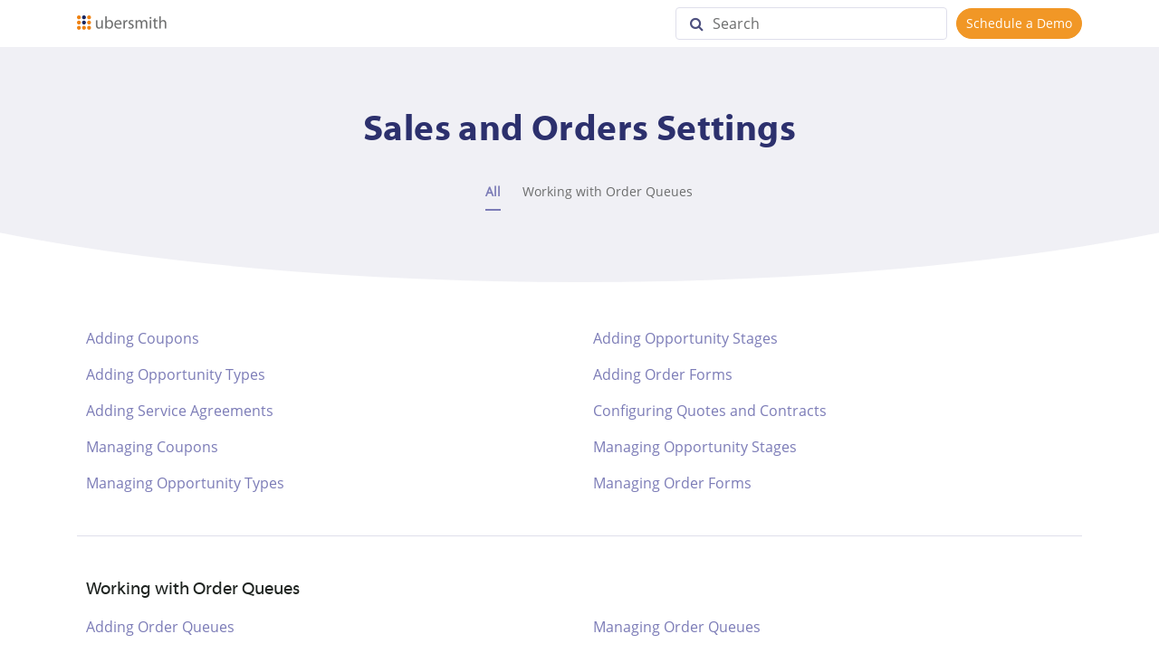

--- FILE ---
content_type: text/html; charset=UTF-8
request_url: https://docs.ubersmith.com/category.php?id=20
body_size: 4194
content:
<!DOCTYPE html>
<html lang="en">
<head>
<meta http-equiv="Content-Type" content="text/html; charset=utf-8" />
<title>Sales and Orders Settings - docs.ubersmith.com</title>
<meta http-equiv="X-UA-Compatible" content="IE=9; IE=8; IE=EDGE" />
<meta name="viewport" content="width=device-width, initial-scale=1.0, shrink-to-fit=no" /> 


	<meta name="keywords" content="Sales and Orders Settings" />
	<meta name="description" content="This page contains sections for each Ubersmith Sales & Orders Settings section." />
<link rel="shortcut icon" href="https://docs.ubersmith.com/uploads/custom/9316675f530ae914151d2819f529c1ff86384764.ico" type="image/x-icon" />

<meta name="robots" content="index, follow" />
<meta name="generator" content="PHPKB Knowledge Base Software" />
<link rel="canonical" href="https://docs.ubersmith.com/category.php?id=20" />

<!-- Powered by 'PHPKB Knowledge Base Software' (https://www.phpkb.com) -->
<!-- Please do not remove this line from the code to keep the license valid -->

<style>
	
	:root {
	--theme-color: #f0f0f5;
	--theme-text-color: #3c3c3c; 
	--header-text-color:#2c306d;
	--header-text-hover-color:#2c306d;
	--header-btn-bg-color: #d23e00;
	--header-btn-text-color: #ffffff;
	--header-btn-hover-color: #802600;
	--links-text-color: #7c7cb7;
	--links-hover-color: #0078d4;
	--btn-bg-color: #f19726;
	--btn-text-color: #ffffff;
	--btn-hover-color: #e99f4c;
	--toggle-btn-bg-color: #f19726;
	--toggle-btn-text-color: #ffffff;
	--theme-panel-color: #f5f8fa;
	--theme-panel-border-color:#e1e8ee;

	--article-h1-color: #545764;
	--article-h2-color: #545764;
	--article-h3-color: #545764;
	--article-h4-color: #545764;
	--article-h5-color: #545764;
	--article-h6-color: #545764;
	
  }	
</style>

<link rel="preload" as="font" href="https://docs.ubersmith.com/fonts/icons.woff2" type="font/woff2" crossorigin="anonymous">
<style>
@font-face{
	font-family:'phpkbIcons';
	font-weight:400;
	font-style:normal;
	font-display: swap;
	src:
	url(https://docs.ubersmith.com/fonts/icons.woff2) format("woff2"),
	url(https://docs.ubersmith.com/fonts/icons.woff) format("woff"),
	url(https://docs.ubersmith.com/fonts/icons.ttf) format("truetype"),
	url(https://docs.ubersmith.com/fonts/icons.eot), url("https://docs.ubersmith.com/fonts/icons.eot#iefix") format("embedded-opentype"),
	url("https://docs.ubersmith.com/fonts/icons.svg?#icons") format("svg");
	
}
</style>
<link rel="preload" href="https://docs.ubersmith.com/css/icons-phpkb.css" as="style" onload="this.rel='stylesheet'">
<link rel="stylesheet" href="https://docs.ubersmith.com/css/icons-phpkb.css">

<link rel="preload" href="https://docs.ubersmith.com/css/bootstrap.min.css" as="style" onload="this.rel='stylesheet'">
<link href="https://docs.ubersmith.com/css/bootstrap.min.css" rel="stylesheet" type="text/css" />

<link  rel="preload"  media="screen and (min-width: 1px) and (max-width: 1048px)" href="https://docs.ubersmith.com/css/dlmenu.css" type="text/css" as="style" onload="this.rel='stylesheet'">
<link rel="stylesheet" media="screen and (min-width: 1px) and (max-width: 1048px)" href="https://docs.ubersmith.com/css/dlmenu.css" type="text/css">

<link rel="preload" href="https://docs.ubersmith.com/css/app.min.css?v=1.0.1" as="style" onload="this.rel='stylesheet'">
<link href="https://docs.ubersmith.com/css/app.min.css?v=1.0.1" rel="stylesheet" type="text/css" />


<link rel="preload" href="https://docs.ubersmith.com/css/phpkb.css?v=1.0.0" as="style" onload="this.rel='stylesheet'">
<link href="https://docs.ubersmith.com/css/phpkb.css?v=1.0.0" rel="stylesheet" type="text/css" />
<style>
	.search-section {
									position: relative;
									overflow: hidden;
									height: 312px;
									background:#FFF;
									border-bottom: none;
									
								}
								.search-section.search-header{
									height:262px
								}
								.search-section::before {
									border-radius: 100%;
									position: absolute;
									background: linear-gradient(180deg, #f0f0f5 -387.23%, #f0f0f5 100%);
									right: -300px;
									left: -300px;
									top: -100px;
									content: '';
									bottom: 0;
								}
								.mainnav {
									background: #FFF;
									height: 52px;
								}</style>

<!-- Password Strengh Checker -->
<link href="https://docs.ubersmith.com/css/password-strength-checker.css?v=1.0.0" rel="stylesheet"><style>
	.paper-nav-toggle { width:80px!important;}
</style>

</head>

<body class="fixed-body layout-fixed">
<a id="skipnav" class="screenreader-htl" href="#mainDiv">
			  Skip to Content
			</a>	
<div id="app" class="paper-loading error-page">
	<!-- Nav -->
	<div class="nav-minified">
	<!-- Header -->
	<nav class="mainnav navbar navbar-fixed navbar-default justify-content-between ">
		<div class="container dl-menu-cont relative ">
			<a class="offcanvas dl-trigger paper-nav-toggle" type="button" data-toggle="offcanvas" aria-controls="navbarNav" aria-expanded="false" aria-label="Toggle navigation">
								<span class="icon icon-search search-icon-header"></span>
								<i></i>
			</a>
				<a class="navbar-brand" aria-label="Logo" href="https://docs.ubersmith.com">
					<img class="" alt="Knowledge Base Logo" src="https://docs.ubersmith.com/images/ubersmith-logo-light-bg.png">
				</a>								<div class="hr"></div>
				<div class="header-searchbox"></div>				<div class="header-sm-elms" id="header_navigation">
					<ul ><li class="header-simple-link active pointer "><a onclick="showHeaderCats('https://docs.ubersmith.com','header_navigation',19,20, 'category');"> <i class="icon-angle-left"></i> Sales and Orders Settings</a></li><li class="header-simple-link  pointer article"><a href="https://docs.ubersmith.com/article.php?id=172"> Adding Coupons</a></li><li class="header-simple-link  pointer article"><a href="https://docs.ubersmith.com/article.php?id=152"> Adding Opportunity Stages</a></li><li class="header-simple-link  pointer article"><a href="https://docs.ubersmith.com/article.php?id=120"> Adding Opportunity Types</a></li><li class="header-simple-link  pointer article"><a href="https://docs.ubersmith.com/article.php?id=265"> Adding Order Forms</a></li><li class="header-simple-link  pointer article"><a href="https://docs.ubersmith.com/article.php?id=171"> Adding Service Agreements</a></li><li class="header-simple-link  pointer article"><a href="https://docs.ubersmith.com/article.php?id=213"> Configuring Quotes and Contracts</a></li><li class="header-simple-link  pointer article"><a href="https://docs.ubersmith.com/article.php?id=16"> Managing Coupons</a></li><li class="header-simple-link  pointer article"><a href="https://docs.ubersmith.com/article.php?id=82"> Managing Opportunity Stages</a></li><li class="header-simple-link  pointer article"><a href="https://docs.ubersmith.com/article.php?id=61"> Managing Opportunity Types</a></li><li class="header-simple-link  pointer article"><a href="https://docs.ubersmith.com/article.php?id=242"> Managing Order Forms</a></li><li class="header-simple-link  pointer article"><a href="https://docs.ubersmith.com/article.php?id=73"> Managing Service Agreements</a></li><li class="header-simple-link  pointer plchild subcat"><a onclick="showHeaderCats('https://docs.ubersmith.com','header_navigation',12,20, 'category');"> Working with Order Queues <i class="icon-angle-right"></i></a></li></ul>				</div>
					<div id="dl-menu" class="xv-menuwrapper responsive-menu ">
		<ul class="dl-menu align-items-center">
				
            <li class="search-form-top hidden-th"><form class="clearfix " name="frmsearch"  role="search" aria-label="Search Knowledge Base"  method="post" action="https://docs.ubersmith.com/search.php?sc=20&sub=yes"  onsubmit="return check_form('category.php','https://docs.ubersmith.com/index.php#search_field');">
						<input type="text" class="search-field" id="search_field"  name="keywords"  aria-label="Search" aria-required="true" aria-invalid="false" placeholder="Search" >
						<input type="hidden" name="sc" value="20" />
						<input type="hidden" name="search_att" value="yes"/>
						<button type="submit" name="submit_search" id="search_btn" value="Search" aria-label="Search"><i class="icon icon-search" role="presentation"></i></button>
					</form></li><li><a href="https://ubersmith.com/schedule-a-demo/ "  class="btn btn-primary sign-in-btn" title="Schedule a Demo">Schedule a Demo</a></li><div class="poweredby"><a  aria-label="Logo" href="https://docs.ubersmith.com">
						<img class="d-inline-block align-top" alt="Ubersmith Knowledge Base Logo" src="https://docs.ubersmith.com/images/ubersmith-logo-dark-bg.png"> </a></div>		</ul>
	</div>
			<!-- Login modal -->
		
	</nav>
</div>
		<main class="template-genre">
	<section class="search-section home-search">
							<div class="masthead">
								<div class="container">
									<div class="row">
										<div class="col-lg-12 mx-md-auto">
											<h1>Sales and Orders Settings</h1>
											<div class="header-cat-nav">	<a href="#mainDiv" class="active">All</a> <a href="#catcont12" >Working with Order Queues</a>
				</div>
										</div>
									</div>
								</div>
							</div>
						</section>		<div class="container container-xs"  id="mainDiv">
			<div class="row">
								<div class="col-12 col-lg-12 col-xl-12 container-content ">
					<div class="category-container"><div class="category-articles"><div class="row"><div class="col-md-6"><a href="https://docs.ubersmith.com/article.php?id=172">Adding Coupons</a></div><div class="col-md-6"><a href="https://docs.ubersmith.com/article.php?id=152">Adding Opportunity Stages</a></div></div> <!-- End Row --><div class="row"><div class="col-md-6"><a href="https://docs.ubersmith.com/article.php?id=120">Adding Opportunity Types</a></div><div class="col-md-6"><a href="https://docs.ubersmith.com/article.php?id=265">Adding Order Forms</a></div></div> <!-- End Row --><div class="row"><div class="col-md-6"><a href="https://docs.ubersmith.com/article.php?id=171">Adding Service Agreements</a></div><div class="col-md-6"><a href="https://docs.ubersmith.com/article.php?id=213">Configuring Quotes and Contracts</a></div></div> <!-- End Row --><div class="row"><div class="col-md-6"><a href="https://docs.ubersmith.com/article.php?id=16">Managing Coupons</a></div><div class="col-md-6"><a href="https://docs.ubersmith.com/article.php?id=82">Managing Opportunity Stages</a></div></div> <!-- End Row --><div class="row"><div class="col-md-6"><a href="https://docs.ubersmith.com/article.php?id=61">Managing Opportunity Types</a></div><div class="col-md-6"><a href="https://docs.ubersmith.com/article.php?id=242">Managing Order Forms</a></div></div><div class="clearfix"></div></div></div>	<div class="category-container" id="catcont12"><a class="heading2"href="https://docs.ubersmith.com/category.php?id=12">Working with Order Queues</a><div class="category-articles"><div class="row"><div class="col-md-6"><a href="https://docs.ubersmith.com/article.php?id=276">Adding Order Queues</a></div><div class="col-md-6"><a href="https://docs.ubersmith.com/article.php?id=74">Managing Order Queues</a></div></div> <!-- End Row --><div class="row"><div class="col-md-6"><a href="https://docs.ubersmith.com/article.php?id=325">Working with Order Queues</a></div></div><div class="clearfix"></div></div></div>				</div>
			</div><!-- End Row -->
		</div><!-- End Container -->
	</main>
	
	<!-- SignUp modal -->
<div class="modal" id="modalSignUp" tabindex="-1" role="dialog" aria-label="Signup Dialog" data-backdrop="static">
	<div class="modal-dialog" role="document">
		<div class="modal-content no-r">
			<a href="#" data-dismiss="modal" aria-label="Close" class="paper-nav-toggle active mr-3"><i></i></a>
			<div class="modal-body no-p">
			</div>
		</div>
	</div>
</div>
<footer class="ubersmith-footer footer pt-5 pb-40">
				<div class="container my-2">
					<div class="row justify-content-start">
					<div class="col-md-6 ">
						<ul class="flex-column ubersmith-menu">
							<li class="menu-item">Still need help? <a href="https://ubersmith.com/talk-to-us/">Talk to Us</a></li>
							<li class="menu-item">Check out our <a href="https://ubersmith.com/faq/">FAQ</a></li>
							<li class="menu-item">Visit <a href="https://www.ubersmith.com">Ubersmith.com</a></li>
						</ul>   
					</div>
					<div class="col-md-6 text-right">
						<a href="https://www.ubersmith.com" class="btn btn-outline">Ubersmith.com <img class="hovercolor" src="https://docs.ubersmith.com/images/arrow-right-green.svg" /></a>
					</div>
				</div>
			</footer><div id="overlay" class="search-overlay"></div></div><!--End Page page_wrapper -->

<script type="text/javascript">/* Set global variables */var secTkn = "&cfrmsectkn=MTc2OTEzMzI1NHFmR3U1N3BJcVBDTkJ1c1RMV1JOWGxvSGNhZDc1THdmWTFEZGhVMnQ=";var secTknKey = "cfrmsectkn";var secTknVal = "MTc2OTEzMzI1NHFmR3U1N3BJcVBDTkJ1c1RMV1JOWGxvSGNhZDc1THdmWTFEZGhVMnQ=";</script>
<script type="text/javascript" src="https://docs.ubersmith.com/js/libs/jquery-3.4.1.min.js"></script>
<script src="https://docs.ubersmith.com/js/components/_preloader.js" type="text/javascript"></script><!-- Loading to work  --> 
<script src="https://docs.ubersmith.com/js/libs/modernizr.min.js" type="text/javascript"></script><!-- For different functionalities in browsers --> 
<script type="text/javascript" src="https://docs.ubersmith.com/js/libs/popper.min.js"></script><!-- For bootstrap -->
<script src="https://docs.ubersmith.com/js/libs/bootstrap.min.js"></script>

<script type="text/javascript">
	var filesLoaded = 'no';
	loadFiles('https://docs.ubersmith.com');
	jQuery(window).resize(function() {
		if(filesLoaded == 'no'){
			loadFiles('https://docs.ubersmith.com');
		}
	});
		
		jQuery(document).ready(function(){
			loadCSS = function(href) {
				var cssLink = jQuery("<link>");
				jQuery("head").append(cssLink); //IE hack: append before setting href
				cssLink.attr({
					rel:  "stylesheet",
					type: "text/css",
					href: href
				});
			};
			loadCSS("https://docs.ubersmith.com/css/category-icons.css");
		});
	</script>

<script defer src="https://docs.ubersmith.com/js/common.js?v=1.0.1" type="text/javascript" ></script>
<script defer src="https://docs.ubersmith.com/js/polyfill.js"></script>
<script defer src="https://docs.ubersmith.com/js/focus-visible.js" type="text/javascript" ></script>

<!-- Password Strengh Checker Plugin -->
<script src="https://docs.ubersmith.com/js/password-strength-checker.js?v=1.0.0" type="text/javascript" ></script><script type="text/javascript">
	jQuery(document).ready(function(){
		bindSignupModal('https://docs.ubersmith.com');
	}); 
</script>	<script defer src="https://docs.ubersmith.com/js/jquery.livesearch.js"></script>
	<script type="text/javascript">
	//<![CDATA[
	jQuery(document).ready(function(){
		jQuery('#search_field').liveSearch({
			url: 'https://docs.ubersmith.com/include/ajax-hub.php?ajax=true&sc=20&sub=yes&usefor=livesearch&keywords=', 
			typeDelay:500
		});
	});
	//]]>
	</script>
 
<script type="text/javascript">

	jQuery(document).ready(function(){

		jQuery(document).on('click', '.header-cat-nav a', function (event) {
			event.preventDefault();
			jQuery('.header-cat-nav a').removeClass('active');
			jQuery(this).addClass('active');

			jQuery('html, body').animate({
				scrollTop: jQuery(jQuery.attr(this, 'href')).offset().top -70 
			}, 800);
		});

	});
</script>
</body>
</html>


--- FILE ---
content_type: text/css
request_url: https://docs.ubersmith.com/css/app.min.css?v=1.0.1
body_size: 6166
content:
@charset "UTF-8";
:root {
	--body-color: #3c3c3c;
	--link-color: #7c7cb7;
	--visited-link-color: #4D507F;
	
	--top-nav-color:#242424;
	--top-nav-button-bg:#F19726;
	--top-nav-buttonhover-bg:#E99F4C;
	--top-nav-button-color:#FFFFFF;
	--highlight-color:#9747FF;
	--placeholder-color:#6C6D6D;
	--lightgray-color:#6C6D6D;
	--light-border:#DFDFEB;
	--sidebar-bg:#FCFEFF;
}

@font-face {
    font-family: 'MyriadWebPro';
    src: url('../fonts/myriad/myriadwebpro.eot');
    src: url('../fonts/myriad/myriadwebpro.eot?#iefix') format('embedded-opentype'),
        url('../fonts/myriad/myriadwebpro.woff2') format('woff2'),
        url('../fonts/myriad/myriadwebpro.woff') format('woff'),
        url('../fonts/myriad/myriadwebpro.ttf') format('truetype'),
        url('../fonts/myriad/myriadwebpro.svg#BrandonGrotesque-Medium') format('svg');
    font-weight: normal;
    font-style: normal;
    font-display: swap;
}

@font-face {
    font-family: 'MyriadWebProBold';
    src: url('../fonts/myriad/myriadwebpro-bold.eot');
    src: url('../fonts/myriad/myriadwebpro-bold.eot?#iefix') format('embedded-opentype'),
        url('../fonts/myriad/myriadwebpro-bold.woff2') format('woff2'),
        url('../fonts/myriad/myriadwebpro-bold.woff') format('woff'),
        url('../fonts/myriad/myriadwebpro-bold.ttf') format('truetype'),
        url('../fonts/myriad/myriadwebpro-bold.svg#BrandonGrotesque-Regular') format('svg');
    font-weight: normal;
    font-style: normal;
    font-display: swap;
}

@font-face {
    font-family: 'OpenSans';
    src: url('../fonts/opensans/opensans.eot');
    src: url('../fonts/opensans/opensans.eot?#iefix') format('embedded-opentype'),
        url('../fonts/opensans/opensans.woff2') format('woff2'),
        url('../fonts/opensans/opensans.woff') format('woff'),
        url('../fonts/opensans/opensans.ttf') format('truetype'),
        url('../fonts/opensans/opensans.svg#BrandonGrotesque-Bold') format('svg');
	font-weight: normal;
    font-style: normal;
    font-display: swap;
}

@font-face {
    font-family: 'OpenSansBold';
    src: url('../fonts/opensans/opensans-bold.eot');
    src: url('../fonts/opensans/opensans-bold.eot?#iefix') format('embedded-opentype'),
        url('../fonts/opensans/opensans-bold.woff2') format('woff2'),
        url('../fonts/opensans/opensans-bold.woff') format('woff'),
        url('../fonts/opensans/opensans-bold.ttf') format('truetype'),
        url('../fonts/opensans/opensans-bold.svg#BrandonGrotesque-Bold') format('svg');
	font-weight: normal;
    font-style: normal;
    font-display: swap;
}

@font-face {
    font-family: 'OpenSansSemibold';
    src: url('../fonts/opensans/opensans-semibold.eot');
    src: url('../fonts/opensans/opensans-semibold.eot?#iefix') format('embedded-opentype'),
        url('../fonts/opensans/opensans-semibold.woff2') format('woff2'),
        url('../fonts/opensans/opensans-semibold.woff') format('woff'),
        url('../fonts/opensans/opensans-semibold.ttf') format('truetype'),
        url('../fonts/opensans/opensans-semibold.svg#BrandonGrotesque-Bold') format('svg');
	font-weight: normal;
    font-style: normal;
    font-display: swap;
}

.block img,
img {
	max-width: 100%
}

*,
::after,
::before {
	-webkit-box-sizing: border-box;
	-moz-box-sizing: border-box;
	box-sizing: border-box
}

body {
	color: var(--body-color, #3c3c3c);
	font-family: "opensans";
	height: 100%;
    font-size:16px;
	line-height: 24px;
	font-weight: 400;
	letter-spacing: 0;
	padding-right: 0!important
}

a {
	color: var(--link-color, #7c7cb7);
}

a:active,
a:focus {
	text-decoration: none;
	color: var(--link-color, #7c7cb7);
}
a:hover{
	text-decoration: underline;
	color: var(--link-color, #7c7cb7);
}
a:visited{
    color:var(--visited-link-color, #4D507F);
}

h1,
h2,
h3,
h4,
h5,
h6 {
	color: #545764;
	font-weight: 300;
	font-family: Roboto, sans-serif
}

.h5 {
	font-weight: 400;
	letter-spacing: 4px;
	text-transform: uppercase
}

.search-section {
	background-color: #f5f8fa;
	position: relative;
	border-bottom: 1px solid #e1e8ee;
	border-top: 1px solid #e1e8ee
}

.section-title {
	color: #43484d
}

@media(min-width:1031px) {
	.section-title {
		font-size: 52px
	}
}

.section-title,
p,
ul li {
	font-weight: 300
}
p {
	letter-spacing: .2px;
	line-height: 25px
}

ul li {
	list-style: none
}

ul li i {
	padding-right: 15px
}

header h2 {
	line-height: 60px
}

ul {
	padding: 0
}

ul.iconList li {
	line-height: 3;
	padding-left: 30px;
	position: relative
}

ul.iconList li:before {
	color: #03a9f4;
	content: "";
	display: inline-block;
	font-family: phpkbIcons
}

ul li:before {
	position: absolute;
	left: 0;
	top: 0
}

.card-header {
	position: relative
}

.card-header .card-handle {
	position: absolute;
	right: 20px
}

.section {
	padding: 50px 0
}

.masthead {
	display: table-cell;
	vertical-align: middle;
	width: 1%;
	padding: 50px 0 40px;
	text-align: center
}

.masthead {
	text-align: center
}

.masthead h1 {
	color: #84919b;
	font-weight: 900;
	font-size: 60px
}

@media(max-width:1031px) {
	.masthead h1 {
		font-size: 40px
	}
}

.masthead p {
	color: #5e686f;
	font-weight: 100;
	margin: 0 auto;
	padding-bottom: 15px;
	padding-top: 30px;
	text-align: center;
	width: 70%
}

@media(min-width:1031px) {
	.masthead p {
		font-size: 22px
	}
}

.masthead form {
	position: relative;
	margin-top: 10px
}

.masthead form button {
	position: absolute;
	right: 25px;
	top: 25px;
	background: 0;
	border: 0;
	font-size: 30px;
	color: #5e686f
}

.section {
	margin-top: 80px;
	margin-bottom: 80px
}

.search-field {
	width: 100%;
	font-size: 18px;
	border-radius: 30px;
	border: 2px solid #e1e8ee;
	padding: 0 30px;
	margin-top: 20px;
	margin-bottom: 5px;
	height: 60px;
	outline: 0
}

#app {
	-webkit-transition: opacity 1s ease-in-out;
	-moz-transition: opacity 1s ease-in-out;
	-ms-transition: opacity 1s ease-in-out;
	-o-transition: opacity 1s ease-in-out;
	transition: opacity 1s ease-in-out
}

.loaded {
	overflow: visible
}

.loader-fade {
	display: none
}

#nprogress {
	pointer-events: none
}

#nprogress .bar {
	background: #03a9f4;
	position: fixed;
	z-index: 9999;
	top: 0;
	left: 0;
	width: 100%;
	height: 2px
}

#nprogress .peg {
	display: block;
	position: absolute;
	right: 0;
	width: 100px;
	height: 100%;
	box-shadow: 0 0 10px #03a9f4, 0 0 5px #03a9f4;
	opacity: 1;
	-webkit-transform: rotate(3deg) translate(0, -4px);
	-ms-transform: rotate(3deg) translate(0, -4px);
	transform: rotate(3deg) translate(0, -4px)
}

.mainnav {
	padding: 0;
	z-index: 99;
	border-radius: 0;
	background: 0;
	border: 0
}

@media(max-width:1031px) {
	.mainnav {
		padding: 15px
	}
}

@media(min-width:1031px) {
	.mainnav .dl-trigger {
		display: none
	}
}

.xv-menuwrapper {
	float: right
}

.xv-menuwrapper .dl-menu {
	margin: 0;
	display: flex;
	position: static;
	padding: 0;
	text-align: left;
	float: none
}

.xv-menuwrapper .dl-menu>li.parent {
	position: relative
}

.xv-menuwrapper .dl-menu>li.parent>a:after {
	content: "";
	position: absolute;
	color: #5e686f;
	font-family: phpkbIcons;
	right: 0;
}

.xv-menuwrapper .dl-menu>li.parent:hover>a:after {
	content: "";
	position: absolute;
	font-family: phpkbIcons;
	top: 43%;
	font-size: 36px;
	left: 32px;
	color: rgba(120, 130, 140, .13)
}

.xv-menuwrapper .dl-menu>li.active>a {
	color: #03a9f4
}

.xv-menuwrapper .dl-menu>li>a {
	padding: 0 20px;
	display: block;
	font-size: 13px;
	font-weight: 400;
	color: #5e686f;
	line-height: 90px;
	position: relative;
	margin-left: 15px
}

.xv-menuwrapper .dl-menu>li .btn {
	color: #fff!important;
	line-height: 20px!important;
	vertical-align: middle
}

.xv-menuwrapper .dl-menu li.parent {
	position: relative
}

.xv-menuwrapper .dl-menu li.parent:last-child>ul {
	left: auto;
	right: 0
}

.xv-menuwrapper .dl-menu li.parent:hover>ul {
	visibility: visible;
	opacity: 1;
	transform: translateY(0);
	-webkit-transform: translateY(0);
	-moz-transform: translateY(0);
	-o-transform: translateY(0);
	-ms-transform: translateY(0)
}

.xv-menuwrapper .dl-menu li.parent>ul {
	background: #fff;
	padding: 0;
	position: absolute;
	left: 0;
	top: 100%;
	min-width: 215px;
	visibility: hidden;
	opacity: 0;
	transform: translateY(10px);
	-webkit-transform: translateY(10px);
	-moz-transform: translateY(10px);
	-o-transform: translateY(10px);
	-ms-transform: translateY(10px);
	-moz-box-shadow: 0 4px 12px rgba(0, 0, 0, .176);
	-webkit-box-shadow: 0 4px 12px rgba(0, 0, 0, .176);
	box-shadow: 0 4px 12px rgba(0, 0, 0, .176)
}

.xv-menuwrapper .dl-menu li.parent>ul>li {
	display: block;
	list-style: none;
	border-top: 1px solid rgba(120, 130, 140, .13);
	padding: 8px 10px
}

.xv-menuwrapper .dl-menu li.parent>ul>li>a {
	display: block;
	line-height: 30px
}

.xv-menuwrapper .dl-menu li.parent>ul>li.parent ul {
	position: absolute;
	left: 100%;
	top: 0
}

.xv-menuwrapper .dl-menu li.parent>ul>li.parent:after {
	position: absolute;
	top: 0;
	right: 15px;
	line-height: 50px;
	font-family: phpkbIcons;
	speak: none;
	-webkit-font-smoothing: antialiased;
	content: "";
	color: #5e686f
}

.xv-menuwrapper .dl-menu li.parent>ul>li.parent:hover>ul {
	visibility: visible;
	opacity: 1;
	transform: translateY(0);
	-webkit-transform: translateY(0);
	-moz-transform: translateY(0);
	-o-transform: translateY(0);
	-ms-transform: translateY(0)
}

.xv-menuwrapper .dl-menu li.parent:last-child>ul>li.parent>ul {
	left: auto;
	right: 100%
}

.xv-menuwrapper .dl-menu a {
	font-size: 12px
}

.xv-menuwrapper .dl-menu a i {
	padding-right: 15px
}

.xv-menuwrapper button:after {
	display: none
}

.xv-menuwrapper .dl-back {
	display: none!important
}

.lg-submenu:hover:active:focus::before {
	content: "";
	position: absolute;
	font-family: phpkbIcons;
	top: -11px;
	font-size: 22px;
	left: 32px;
	color: #ddd
}

.navbar-default ul.dropdown-menu li a,
.tags li a,
.widget-cart-items,
.widget-tags a,
.xv-menuwrapper .dl-menu>li.parent>ul,
.xv-menuwrapper .dl-menu>li.parent>ul>li.parent>ul {
	transition: all .3s ease-in-out 0
}

nav ul {
	padding: 0
}

nav strong {
	font-weight: 400;
	font-size: 12px
}

.navbar {
	margin-bottom: 0
}

.navbar .brand img {
	padding-top: 25px
}

.navbar li a {
	padding-right: 20px;
	color: #5e686f
}

.navbar li a:focus,
.navbar li a:hover {
	text-decoration: none;
	outline: 0;
	color: #03a9f4
}

.nav-absolute nav {
	position: absolute;
	right: 0;
	left: 0
}

.navbar .nav-btn {
	border-radius: 3px;
	padding: 8px 20px!important
}

.table>thead>tr>th {
	border: 0;
	text-transform: uppercase;
	font-size: 12px;
	padding: 16px
}

.table>tbody>tr>td,
.table>tbody>tr>th,
.table>tfoot>tr>td,
.table>tfoot>tr>th,
.table>thead>tr>td,
.table>thead>tr>th {
	vertical-align: middle;
	border-top: 1px solid #eee
}

.table-striped>tbody>tr:nth-of-type(2n+1) {
	background-color: #f5f8fa
}

.alert,
pre {
	font-size: 13px
}

pre {
	padding: 20px;
	background-color: #082c46;
	border-radius: 3px
}

code {
	background-color: #03a9f4;
	font-weight: lighter
}

.alert {
	border-radius: 2px;
	font-weight: 300
}

.alert strong {
	font-weight: 500
}

.alert.alert-info {
	background-color: #f6fafd;
	border-color: #d9eff7
}

.alert.alert-warning {
	background-color: rgba(252, 248, 227, .3);
	border-color: #faebcc;
	color: #8a6d3b
}

.alert.alert-danger {
	background-color: rgba(242, 222, 222, .3);
	border-color: #ebccd1;
	color: #a94442
}

.alert.alert-success {
	background-color: rgba(223, 240, 216, .3);
	border-color: #d6e9c6;
	color: #3c763d
}

.s-14 {
	font-size: 14px!important
}

.bg-white {
	background-color: #fff!important
}

.thumbnail {
	padding: 15px;
	border: 3px solid #f5f8fa;
	margin-bottom: 15px
}

.thumbnail .caption {
	padding: 25px 4px 10px
}

.breadcrumbs {
	background: #fff;
	padding: 12px;
	border-bottom: 1px solid #e1e8ee
}

.breadcrumbs ol {
	margin: 0;
	padding: 0
}

.breadcrumbs ol li {
	display: inline-block;
	color: #5e6977;
	font-size: 14px
}

.breadcrumbs ol li a {
	text-decoration: none;
	color: #03a9f4
}

.breadcrumbs ol li::after {
	content: " /";
	padding: 0 10px;
	color: #e1e8ee
}

.breadcrumbs ol li:last-child::after {
	content: ""
}

footer {
	background-color: #fff;
	border-top: 1px solid #eee;
	padding: 35px 0 0
}

footer .copyrights {
	padding: 10px 0;
	font-weight: 300
}

.widget {
	border: 3px solid #f5f8fa;
	border-radius: 3px;
	margin-bottom: 20px
}

.widget-padded {
	padding: 5px 10px 10px
}

.widget a {
	color: #5e686f
}

.widget h3,
.widget .phpkbh3 {
	font-size: 14px;
	font-weight: 400;
	line-height: 25px
}

.widget h3::after,
.widget .phpkbh3::after {
	background: #1bb1f5;
	content: "";
	display: block;
	height: 3px;
	margin-top: 9px;
	width: 60px
}

.newsletter form,
.subscribe form {
	padding: 30px 0
}

.newsletter form .icon-btn,
.subscribe form .icon-btn {
	background: 0;
	border: 0;
	color: #5e686f;
	font-size: 30px;
	position: absolute;
	right: 25px;
	top: 44px
}

.newsletter form .subscribe,
.subscribe form .subscribe {
	margin-top: 30px
}

.newsletter {
	background: url(../images/icon-fan.png) center bottom no-repeat #f5f8fa;
	position: relative;
	border-top: 1px solid #e1e8ee;
	border-bottom: 1px solid #e1e8ee
}

.form-control {
	border: 1px solid #e1e8ee;
	box-shadow: none;
	border-radius: 3px;
	height: 40px
}

.form-control:focus {
	box-shadow: none;
	border-color: #1bb1f5
}

.form-group {
	position: relative
}

.form-group.has-icon i {
	font-size: 14px;
	position: absolute;
	top: 50%;
	-webkit-transform: translateY(-50%);
	-ms-transform: translateY(-50%);
	transform: translateY(-50%);
	margin-left: 20px
}

.form-group.has-icon i:after {
	content: "";
	height: 30px;
	width: 1px;
	border-right: solid 1px #e1e8ee;
	position: absolute;
	top: 50%;
	left: 30px;
	-webkit-transform: translateY(-50%);
	-ms-transform: translateY(-50%);
	transform: translateY(-50%)
}

.form-group.has-icon input {
	padding-left: 68px
}

.has-warning .form-control {
	border-color: orange
}

form label {
	margin-bottom: 5px;
	margin-top: 10px;
	font-size: 12px;
	font-weight: 400
}

.form-control-lg,
.input-group-lg>.form-control,
.input-group-lg>.input-group-addon,
.input-group-lg>.input-group-btn>.btn {
	border: 2px solid #e1e8ee;
	border-radius: 5px;
	color: #43484d;
	font-size: 14px;
	height: 46px;
	padding: 10px;
	width: 100%
}

.form-control-lg:focus,
.input-group-lg>.form-control:focus,
.input-group-lg>.input-group-addon:focus,
.input-group-lg>.input-group-btn>.btn:focus {
	border-color: #03a9f4!important
}

.input-group-lg>.input-group-btn>textarea.btn,
.input-group-lg>textarea.form-control,
.input-group-lg>textarea.input-group-addon,
textarea.form-control-lg {
	height: 100px
}

.btn-fab,
.social li {
	height: 40px;
	text-align: center
}

input[type=checkbox],
input[type=radio] {
	margin-right: 10px!important
}

.btn {
	border-radius: 2px;
	font-weight: 300
}

.btn i {
	padding-right: 10px
}

.btn .icon {
	padding-right: 15px
}

.btn:hover {
	border: 1px solid transparent
}

.btn-default {
	border: 1px solid #e1e8ee
}

.btn-default:hover {
	background: #03a9f4;
	color: #fff;
	border: 1px solid #03a9f4;
	box-shadow: none
}

.btn-danger,
.btn-primary,
.btn-success,
.btn-warning {
	border-color: transparent;
	color: #fff
}

.btn-primary:focus,
.btn-primary:hover {
	opacity: .8;
	color: #fff;
	background: #0079d2
}

.btn-danger:focus,
.btn-danger:hover {
	opacity: .8;
	color: #fff;
	background: #ed5564
}

.btn-warning:focus,
.btn-warning:hover {
	opacity: .8;
	color: #fff;
	background: #fcce54
}

.btn-success:focus,
.btn-success:hover {
	opacity: .8;
	color: #fff;
	background: #7dc855
}

.btn-big:hover,
.btn-danger:focus,
.btn-danger:hover,
.btn-fab:hover,
.btn-img img:hover,
.btn-primary:focus,
.btn-primary:hover,
.btn-social:focus,
.btn-social:hover,
.btn-success:focus,
.btn-success:hover,
.btn-warning:focus,
.btn-warning:hover {
	box-shadow: 0 3px 9px 0 rgba(0, 0, 0, .26)
}

.btn-group-lg>.btn,
.btn-lg {
	padding: 13px 25px;
	border-radius: 3px;
	font-size: 16px
}

.social li,
.social li a,
code,
pre {
	color: #fff
}

.offcanvas,
.offcanvas-page {
	transition: transform .5s ease-in-out, margin .5s ease-in-out;
	overflow: hidden
}

.paper-nav-toggle {
	cursor: pointer;
	text-decoration: none;
	position: absolute;
	right: 0;
	top: 10px;
	padding: 6px 0 0;
	margin: 0 auto;
	display: block;
	height: 44px;
	width: 44px;
	z-index: 2001;
	border-bottom: none!important;
	text-align: center
}

.social {
	list-style: none;
	padding: 35px 0
}

.social li {
	display: inline-block;
	border-radius: 50%;
	line-height: 40px;
	width: 40px;
	font-size: 18px;
	margin-right: 15px
}

.social li i {
	padding: 0
}

.icon-envelope-line {
	background: url(../images/icon-envelope.png) no-repeat;
	display: inline-block;
	width: 64px;
	height: 64px
}

.badge {
	border-radius: 0;
	padding: 6px 10px;
	font-weight: 300
}

.badge-success,
.badge-warning,
.btn-social {
	color: #fff
}

.call-to-action .btn-action {
	float: right
}

.call-to-action {
	border: 3px solid #e1e8ee;
	border-radius: 3px;
	padding: 20px;
	margin: 20px 0
}

.call-to-action .call-to-action-heading {
	font-size: 22px;
	font-weight: 400;
	color: #84919b;
	margin: 0 0 10px
}

.call-to-action p {
	font-size: 18px;
	font-weight: 300;
	color: #84919b
}

.call-to-action .btn-action {
	margin-top: 12px
}

.panel {
	border-radius: 1px
}

.p-t-0 {
	padding-top: 0!important
}

.p-t-10 {
	padding-top: 10px!important
}

.p-b-10 {
	padding-bottom: 10px!important
}

.p-t-20 {
	padding-top: 20px!important
}

.p-b-20 {
	padding-bottom: 20px!important
}

.p-t-40 {
	padding-top: 40px!important
}

.p-b-40 {
	padding-bottom: 40px!important
}

.p-t-80 {
	padding-top: 80px!important
}

.p-b-80 {
	padding-bottom: 80px!important
}

.p-b-100 {
	padding-bottom: 100px!important
}

.p-t-100 {
	padding-top: 100px!important
}

.p-t-b-10 {
	padding-top: 10px!important;
	padding-bottom: 10px!important
}

.p-t-b-20 {
	padding-top: 20px!important;
	padding-bottom: 20px!important
}

.p-t-b-40 {
	padding-top: 40px!important;
	padding-bottom: 40px!important
}

.p-t-b-50 {
	padding-top: 50px!important;
	padding-bottom: 50px!important
}

.p-t-b-80 {
	padding: 80px 0!important
}

.p-t-b-100 {
	padding: 100px 0!important
}

.p-10 {
	padding: 10px!important
}

.p-20 {
	padding: 20px!important
}

.p-40 {
	padding: 40px!important
}

.p-t-50 {
	padding-top: 50px!important
}

.m-t-50 {
	margin-top: 50px!important
}

.m-t-150 {
	margin-top: 150px
}

.b-0,
.no-b,
.no-b .mainnav,
.no-b li {
	border: none!important
}

.no-p {
	padding: 0!important
}

.no-r,
.r-0 {
	border-radius: 0!important
}

.light {
	background-color: #f5f8fa
}

.white {
	background: #fff!important
}

.white {
	background-color: #FFF!important
}

.indigo {
	background-color: #3f51b5!important
}

.grey-text {
	color: #9e9e9e!important
}

.center {
	margin: 0 auto
}

.relative {
	position: relative!important
}

.fixed {
	position: fixed!important
}

.feedback {
	border-top: 1px solid #eee
}

.feedback .count {
	display: inline-block;
	padding-right: 15px;
	padding-top: 15px
}

.feedback .feedback-btn {
	display: inline-block;
	padding-left: 5px;
	padding-top: 15px;
	vertical-align: middle
}

.feedback-icon {
	display: inline-block;
	width: 32px;
	height: 32px;
	border: 2px solid #b5bfc7;
	border-radius: 50%;
	font-size: 24px;
	padding-left: 0;
	line-height: 30px;
	vertical-align: center;
	color: #b5bfc7
}

.section {
	position: relative
}

.paper-block {
	padding: 15px;
	border: 3px solid #f5f8fa;
	border-radius: 3px;
	margin-bottom: 30px
}

.single-masthead {
	padding: 30px
}

.single .post h1 {
	font-size: 31px
}

.single .post .meta {
	text-align: center;
	margin: 20px;
	border-top: 1px solid #e1e8ee;
	border-bottom: 1px solid #e1e8ee
}

.post img {
	max-width: 100%;
	height: auto
}

.post blockquote {
	background: #082c46;
	border: 0;
	border-radius: 5px;
	color: #fff;
	font-family: monospace;
	font-size: 12px;
	margin: 30px 0;
	padding: 30px 50px;
	line-height: 30px
}

.single .post-comments {
	padding: 20px 0;
	text-align: center
}

.article-meta-new {
	background-color: #f6fafd;
	border: 1px solid #d9eff7;
	border-radius: 2px;
	font-size: 13px;
	font-weight: 300;
	padding: 10px;
	margin-top: 10px;
	margin-bottom: 10px
}

.article-meta-new>span {
	display: inline-block;
	margin-right: 13px
}

.article-title h2 {
	font-size: 19px;
	font-weight: 400;
	line-height: 28px
}

.article-title h2 a {
	color: #545764
}

.article-title h2 a:hover {
	color: #0079d2
}

.article-title .badge {
	font-size: 11px;
	border-radius: 2px;
	float: right
}

.article-meta {
	padding: 5px;
	border-top: 1px dotted #e1e8ee;
	border-bottom: 1px dotted #e1e8ee;
	margin-bottom: 6px
}

.article-meta>span {
	display: inline-block;
	margin-right: 10px;
	font-size: 13px
}

.article-meta .like-count {
	float: right
}

.user_avatar {
	width: 80px;
	height: 80px;
	border: 1px solid #eee;
	background: #fff;
	padding: 5px;
	border-radius: 50%
}

.sidebar-menu {
	list-style: none;
	margin: 0;
	padding: 0;
	overflow: hidden;
	white-space: nowrap
}

.sidebar-menu>li {
	margin: 0;
	padding: 0;
	position: relative
}

.sidebar-menu>li>a {
	display: block;
	padding: 10px 5px 10px 15px;
	font-size: 14px;
	color: #5e686f
}

.sidebar-menu:hover {
	overflow: visible
}

.sidebar-menu li>a {
	position: relative
}

.offcanvas .badge,
nav .badge {
	padding: 4px 7px;
	margin-left: 5px;
	border-radius: 2px
}

.btn-fab,
.btn-line,
.paper-nav-toggle i {
	display: inline-block
}

.paper-nav-toggle.active i::after,
.paper-nav-toggle.active i::before,
.paper-nav-toggle.dl-active i::after,
.paper-nav-toggle.dl-active i::before {
	background: #03a9f4
}

.paper-nav-toggle:active,
.paper-nav-toggle:focus,
.paper-nav-toggle:hover {
	outline: 0;
	border-bottom: none!important;
	opacity: .8
}

.paper-nav-toggle i {
	position: relative;
	width: 25px;
	height: 2px;
	color: #03a9f4;
	font: 700 14px/.4 Helvetica;
	text-transform: uppercase;
	text-indent: -55px;
	background: #03a9f4;
	transition: all .2s ease-out
}

.paper-nav-toggle i::after,
.paper-nav-toggle i::before {
	content: '';
	width: 25px;
	height: 2px;
	background: #03a9f4;
	position: absolute;
	left: 0;
	transition: all .2s ease-out
}

.paper-nav-toggle.left {
	left: 0;
	right: auto
}

.paper-nav-toggle i::before {
	top: -7px
}

.paper-nav-toggle i::after {
	bottom: -7px
}

.paper-nav-toggle:hover i::before {
	top: -7px
}

.paper-nav-toggle:hover i::after {
	bottom: -7px
}

.paper-nav-toggle.active i,
.paper-nav-toggle.dl-active i {
	background: 0
}

.paper-nav-toggle.active i::before,
.paper-nav-toggle.dl-active i::before {
	top: 0;
	-webkit-transform: rotateZ(45deg);
	-moz-transform: rotateZ(45deg);
	-ms-transform: rotateZ(45deg);
	-o-transform: rotateZ(45deg);
	transform: rotateZ(45deg)
}

.paper-nav-toggle.active i::after,
.paper-nav-toggle.dl-active i::after {
	bottom: 0;
	-webkit-transform: rotateZ(-45deg);
	-moz-transform: rotateZ(-45deg);
	-ms-transform: rotateZ(-45deg);
	-o-transform: rotateZ(-45deg);
	transform: rotateZ(-45deg)
}

.paper-nav-toggle .left {
	left: 15px
}

@media(max-width:1031px) {
	.paper-nav-toggle {
		position: absolute;
		display: block
	}
}

.left-side,
.main-sidebar {
	top: 0;
	left: 0;
	min-height: 100%;
	position: absolute;
	width: 270px;
	-webkit-transition: -webkit-transform .3s ease-in-out, width .3s ease-in-out;
	-moz-transition: -moz-transform .3s ease-in-out, width .3s ease-in-out;
	-o-transition: -o-transform .3s ease-in-out, width .3s ease-in-out;
	transition: transform .3s ease-in-out, width .3s ease-in-out
}

@media(max-width:1047px) {
	.left-side,
	.main-sidebar {
		-webkit-transform: translate(-330px, 0);
		-ms-transform: translate(-330px, 0);
		-o-transform: translate(-330px, 0);
		transform: translate(-330px, 0)
	}
}

@media(min-width:1048px) {
	.sidebar-collapse .left-side,
	.sidebar-collapse .main-sidebar {
		-webkit-transform: translate(-330px, 0);
		-ms-transform: translate(-330px, 0);
		-o-transform: translate(-330px, 0);
		transform: translate(-330px, 0)
	}
}

@media(max-width:1047px) {
	.sidebar-open .left-side,
	.sidebar-open .main-sidebar {
		-webkit-transform: translate(0, 0);
		-ms-transform: translate(0, 0);
		-o-transform: translate(0, 0);
		transform: translate(0, 0)
	}
}

@media(max-width:1031px) {
	.call-to-action {
		text-align: center
	}
}

.shadow1 {
	box-shadow: 0 3px 9px 0 rgba(0, 0, 0, .26)
}

.no-shadow {
	box-shadow: none!important
}

.error-page .content-area {
	background: url(../images/icon-stone.png) center center no-repeat #f5f8fa
}

.error-page .content-area header {
	padding: 30px 0 120px
}

.error-page .content-area .message p {
	font-size: 180px;
	font-weight: 700;
	text-align: center
}

@media(min-width:1031px) {
	.s-128 {
		font-size: 128px!important
	}
}

.lSAction>.lSNext {
	right: 15px
}

.lSPager {
	margin-top: 30px!important
}

.icon-left-arrow,
.icon-right-arrow {
	line-height: 40px;
	font-weight: 700;
	font-size: 38px
}

.service-blocks .service-block {
	margin-bottom: 35px
}

.service-blocks .service-block .service-icon {
	float: left;
	margin: 10px
}

.service-blocks .service-block .service-icon i {
	border-radius: 100%;
	color: #5e686f;
	display: block;
	height: 70px;
	line-height: 70px;
	text-align: center;
	width: 70px
}

.service-blocks .service-block:hover .service-icon i {
	opacity: .5
}

.service-blocks .service-block .service-icon i::before {
	font-size: 60px
}

.service-blocks .service-block .service-content {
	overflow: hidden
}

.service-blocks .service-block .service-content .service-heading {
	font-size: 18px;
	margin-bottom: 10px;
	font-weight: 400
}

.service-blocks .service-block .service-content .service-heading a {
	color: #545764
}

.service-blocks .service-block .service-content .service-heading a:hover {
	color: #0079d2
}

.service-blocks a {
	color: #545764
}

.service-blocks a:hover {
	color: #0079d2
}

.service-blocks .service-block .btn {
	margin: 20px 0 10px
}

.service-blocks .service-block.s1 .service-icon {
	float: none
}

.service-blocks .service-block.s2 {
	padding: 20px
}

.service-blocks .service-block.s2 .service-icon i::before {
	font-size: 40px
}

.service-blocks .center {
	text-align: center
}

.service-blocks .center .service-icon {
	float: none!important
}

.service-blocks .center .service-icon i {
	margin: 0 auto
}

.lightSlider {
	visibility: hidden;
	opacity: 0
}

.lightSlider .lSAction>.lSNext,
.lightSlider .lSAction>.lSPrev {
	background: 0 0!important
}

.lightSlider .lslide {
	position: relative
}

.showSlider {
	visibility: visible;
	opacity: 1;
	transition: visibility 0s, opacity .5s linear
}

.lSSlideOuter .lSPager.lSpg>li a {
	background-color: #e1e8ee;
	height: 10px;
	width: 10px;
	color: #000
}

.lSSlideOuter .lSPager.lSpg>li.active a,
.lSSlideOuter .lSPager.lSpg>li:hover a {
	background-color: #03a9f4
}

#home2carousel img,
.topics-wrapper {
	border-radius: 5px
}

.topics {
	padding: 50px 0
}

.topics .topics-heading a {
	font-size: 18px;
	font-weight: 400;
	font-family: Roboto, sans-serif;
	color: #545764;
	text-decoration: none
}

.topics .topics-heading a:hover {
	color: #2196f3
}

.topics-wrapper {
	margin-bottom: 20px;
	position: relative;
	height: 100%
}

.topics-wrapper .topics-wrapper-heading {
	padding: 0
}

.topics-wrapper .topics-list {
	padding: 20px 0
}

.topics-wrapper .topics-list li {
	list-style: none;
	line-height: 35px
}

.topics-wrapper .topics-list li a {
	padding-left: 0;
	color: #545764;
	text-decoration: none;
	outline: 0
}

.topics-wrapper .topics-list li a:hover {
	color: #0079d2
}

.topics-wrapper .topics-list li i {
	padding-right: 8px
}

.topics-wrapper .topics-meta {
	padding: 7px 0;
	margin: 0;
	border-top: 1px solid #e1e8ee;
	position: absolute;
	width: 100%;
	bottom: 0
}

.icon-not,
.icon-yes {
	width: 32px;
	height: 32px;
	display: inline-block
}

.topics-wrapper .topics-meta li {
	list-style: none;
	display: inline-block;
	color: #545764;
	font-size: 14px;
	font-weight: 300;
	padding-right: 10px
}

.topics-wrapper .icon {
	color: #4ea9e0;
	font-size: 24px;
	font-weight: 700;
	margin-right: 15px
}

.topics-wrapper.border-style {
	border: 3px solid #e1e8ee
}

.topics-wrapper.border-style .topics-wrapper-heading {
	padding: 20px 20px 0
}

.topics-wrapper.border-style .topics-list {
	padding: 10px 20px 20px
}

.topics-wrapper.border-style .topics-list li {
	position: relative;
	padding-left: 5px
}

.topics-wrapper.border-style .topics-meta {
	background: #f5f8fa;
	padding: 7px 10px;
	text-align: center;
	border-top: 1px solid #e1e8ee
}

.pagination li a {
	border-color: #e1e8ee
}

.paper-card,
.shadow {
	box-shadow: 0 0 6px rgba(0, 0, 0, .1)
}

.paper-card {
	background: #fff;
	padding: 40px
}

.modal-footer {
	background: #f5f8fa
}

.feedback input[type=text] {
	font-size: 18px;
	border-radius: 5px;
	border: 2px solid #e1e8ee;
	color: #43484d;
	height: 60px;
	width: 100%;
	margin: 20px 0;
	padding: 20px
}

.feedback-icon-yes:hover {
	color: #42d79e;
	border-color: #42d79e
}

.feedback-icon-not:hover {
	color: #f16261;
	border-color: #f16261
}

.comments .comment-list li {
	position: relative;
	margin-bottom: 15px;
	overflow: visible;
	list-style: none;
	background: #fff;
	border: 1px solid #e1e8ee;
	border-radius: 5px
}

.comments .comment-list li .avatar {
	border-radius: 50%;
	margin-left: -28px;
	margin-top: 15px;
	padding: 5px;
	position: absolute;
	border: 1px solid #eee;
	height: 58px
}

.comments .comment-list li .description {
	padding: 15px 30px 10px 48px
}

.comments .comment-list li .description li {
	background: 0;
	padding: 0;
	border: 0;
	margin: 0
}

.comments .comment-list li .reply {
	float: right
}

.comments .comment-list li .comments-meta {
	border-top: 1px solid #eee;
	background: #f5f8fa;
	padding: 5px 10px
}

.comments .comment-list li .comments-meta li {
	background: 0;
	display: inline;
	border: 0;
	margin-top: 0
}

.comments .comment-list li .comments-meta time::before {
	content: "|";
	display: inline-block;
	padding: 0 10px
}

.comments .comment-list li .comments-meta a {
	font-size: 13px;
	font-weight: 300
}

.comments .comment-list li ol.comment-list-child {
	padding: 0
}

.comments .comment-list li ol.comment-list-child .comment {
	margin-top: 0;
	border: 0
}

.comments .comment-list li ol.comment-list-child .comment .description {
	padding: 15px 48px 10px 30px
}

.comments .comment-list li ol.comment-list-child .comment .avatar {
	right: -28px
}

.comments .comment-list.no-m li {
	margin-bottom: 0!important
}

--- FILE ---
content_type: text/javascript
request_url: https://docs.ubersmith.com/js/common.js?v=1.0.1
body_size: 9340
content:
/*Common.js */
// JavaScript Document
function confirm_logout(kbpath, sso)
{
	if(parseInt(sso)){
		alert('Since Single Sign-On (SSO) is enabled on this server, your logged in session will never expire until you close your browser.');
	}
	else{
		input_box=confirm("Are you sure you want to Logout Now?");
		if(input_box==true){
			window.location = kbpath+'/logout.php';
		}
	}
}
function check_form(page='',path='')
{
	var f = document.frmsearch;
	if(f.keywords.value.trim()==''){
		
		if( page!='index.php' ){
			window.location = ""+path+"";
			return false;
		}else {
			f.keywords.value = '  ';
		}
	}
	return true;
}
function delayer()
{
	window.location = "index.php";
}
function expand_collapse(id,divid,base_path,opt,call='')
{
	var elmPar		 = jQuery('#exclpse' + id).closest('.treeNode');
	var elmSuperPar  = jQuery('#exclpse' + id).closest('.clip');

	if( elmSuperPar.length ){
		jQuery(elmSuperPar).children('.treeNode').each(function(index){
			var nid = jQuery(this).data('id');
			if(nid != undefined && nid>0){
				var nlvl   =  jQuery(this).data('level');				
				var ndivid = 'tdvlv'+nlvl+'_'+nid;
				if(ndivid != divid){
					expandCollapse(nid,ndivid,base_path,opt,'collapse');
				}
			}
		});
	}
	expandCollapse(id,divid,base_path,opt);
	
}
function expandCollapse(id,divid,base_path,opt,call='')
{
	var icon = '';
	if(call == 'collapse' || document.getElementById(divid).style.display==''){
		document.getElementById(divid).style.display = 'none';
		document.getElementById('timg'+id).src = base_path+'/images/tree/nolines_plus.gif';
		jQuery('#timg'+id).addClass('expand-category');
		jQuery('#timg'+id).removeClass('collapse-category');
		document.getElementById('exclpse' + id).setAttribute('aria-expanded', 'false');
        document.getElementById('exclpse' + id).setAttribute('aria-label', 'Expand Node');
		jQuery('#timg'+id).removeClass('collapse-category');
		icon = 'expand-category';
		
	}else{
		document.getElementById(divid).style.display = '';
		jQuery('#timg'+id).addClass('collapse-category');
		jQuery('#timg'+id).removeClass('expand-category');
		document.getElementById('exclpse' + id).setAttribute('aria-expanded', 'true');
        document.getElementById('exclpse' + id).setAttribute('aria-label', 'Collapse Node');
		icon = 'collapse-category';
		
		if(document.getElementById('nstate'+id).value == 'no'||(document.getElementById('nstate'+id).value == 'yes'&&document.getElementById(divid).innerHTML=='')){ //Node State
			var callFor = 'ShowCats';
			callFor 	= typeof(opt)!='undefined'&&opt=='folders'?'ShowFolders':callFor;
			getScriptPage(divid,callFor,base_path,id,divid,'timg'+id,icon);
		}
		document.getElementById('nstate'+id).value = 'yes';
	}
}
function subscribe_actions(act,id,cf)
{
	id = (id==''|| typeof id=='undefined')?'subscat':id;
	switch (act)
	{
		case 'check-all':
		case 'uncheck-all':
			var Count 	= document.getElementById('count').value;
			var iid 	= '';
			for(var i=0; i<Count; i++){
				iid = ""+id+i+""; //Item Id
				document.getElementById(iid).checked = (act=='check-all')?true:false;
			}
		break;
		case 'validate':
			if(cf=='subscriptions'){
				if(document.getElementById('status').value=='knowledgebase'){
					return true;
				}
			}
			var Count = document.getElementById('count').value;
			for(var i=0; i<Count; i++){
				iid = ""+id+i+""; //Item Id
				if(document.getElementById(iid).checked){
					return true;
				}
			}
			alert('Please tick at least one checkbox to unsubscribe.');
			return false;
		break;
	}
}
function submitSortForm(sort,order){
	f = document.frmsort;
	f.sort.value=sort;
	f.order.value=order;
	f.submit();
}
function toggleElement(selem,val,delem)
{
	if(jQuery('#'+selem).val()==val){		
		jQuery('#'+delem).show();
	}else{
		jQuery('#'+delem).hide();
	}
}

function sendFeedback(div, erdiv, basepath, id, feedback,otherval)/*, er1, er2, er3*/
{
	var rsn = orsn = email = '';
	if(feedback=='negative'){
		rsn   = jQuery('#feedback_reason').val();
		orsn  = jQuery('#reason_other').val();
		email = jQuery('#feedback_email').val();
		jQuery('#submitNegFb').hide();
		jQuery('#submitNegFbSpin').show();
	}

	jQuery.ajax({
       type: "POST",
       url: basepath+'/include/ajax-hub.php?usefor=articlefeedback' + secTkn, /* secTkn: Defined in theme-scripts.php */
       data: { 'id':id, 'feedback':feedback, 'rsn':rsn,'orsn':orsn, 'email':email},
       success: function(result)
       {
		    jQuery('#submitNegFb').show();
			jQuery('#submitNegFbSpin').hide();		
			   
	   		var output = jQuery.parseJSON(result);
	   		if(!output.flag){
	   			jQuery('#'+erdiv).html(output.message);
	   		}else{
	   			if(feedback=='negative'){
	   				jQuery('#modalFeedback').modal('hide');
	   				/*Wait tp replace div text till modal gets hidden */
					jQuery('#modalFeedback').on('hidden.bs.modal', function() {
					   jQuery('#'+div).html(output.message);
					});	
	   			}else{
	   				jQuery('#'+div).html(output.message);	
	   			}
	   		}
       }
   });
}
function showHeaderCats(basepath,div,cid,current,cf){
	jQuery.ajax({
		type: "POST",
		url: basepath+'/include/ajax-hub.php?usefor=smtree' + secTkn, /* secTkn: Defined in theme-scripts.php */
		data: { 'cid':cid, 'current':current, 'cf':cf},
		success: function(result)
		{
			jQuery('#'+div).html(result);	
		}
	  });
}
function userSignUp(div,erdiv,captcha,captchatype,basepath)
{
	if(signupValidator(captcha,captchatype))
	{
		jQuery('#signup-btn').hide();
		jQuery('#signup-btn-load').show();
		
		document.getElementById(erdiv).innerHTML="";
		//Post the form
		var scode ='';
		if(captchatype == "recaptcha"){
			scode = grecaptcha.getResponse(widgetSignup);
		}
		jQuery.ajax({
	       type: "POST",
	       url: basepath+'/include/ajax-hub.php?usefor=signup&scode='+scode + secTkn, /* secTkn: Defined in theme-scripts.php */
	       data: jQuery("#frmsignup").serialize(),
	       success: function(result)
	       {
	       		var output = jQuery.parseJSON(result);
	   			if(!output.flag){
		   			jQuery('#'+erdiv).html(output.message);
		   			if(captcha=='yes'){
			   			if(captchatype!='default'){
							grecaptcha.reset(widgetSignup);
						}else{
							jQuery('#security_code_signup').val('');
							jQuery('#captcha_image_signup').prop('src', basepath+'/securimage/securimage_show.php?namespace=signup');
						}
					}	
					jQuery('#signup-btn').show();
					jQuery('#signup-btn-load').hide();
		   		}else{
		   			signupLoaded=false;
		   			jQuery('#'+div).html(output.message);
		   		}
	       }
	    });
	}
}
function checkAvailability(div,id,kbpath)
{
	var un = jQuery('#'+id).val();
	if(un!='')
	{
		jQuery.ajax({
			type: "GET",
			url: kbpath+'/include/ajax-hub.php?usefor=check-availability&ue='+un + secTkn, /* secTkn: Defined in theme-scripts.php */
			success: function(result)
			{
				jQuery('#'+div).html(result);
			}
		});
	}
}
function validMail(mail)
{ 
	return /^(([^<>()\[\]\.,;:\s@\"]+(\.[^<>()\[\]\.,;:\s@\"]+)*)|(\".+\"))@(([^<>()\.,;\s@\"]+\.{0,1})+([^<>()\.,;:\s@\"]{2,}|[\d\.]+))$/.test(mail); 
}

function signupValidator(captcha,captchatype)
{
    var f = document.frmsignup;
	if(f.signup_username.value==''){
	    alert('Please specify your login username.'); f.signup_username.focus(); return false;
	}
	else if(f.signup_username.value.length< 2||f.signup_username.value.length> 150){
		alert('Username must be within 2-150 characters.'); f.signup_username.focus(); return false;
	}
	if(f.signup_fullname.value==''){
	    alert('Please specify the full name.'); f.signup_fullname.focus(); return false;
	}
	else if(f.signup_fullname.value.length< 3||f.signup_fullname.value.length> 60){
		alert('Full name must be within 3 to 60 characters.'); f.signup_fullname.focus(); return false;
	}
	if(f.signup_email.value=='' || !validMail(f.signup_email.value)){
	    alert('Please enter a valid email address.'); f.signup_email.focus(); return false;
	}
	if(f.signup_password.value==''){
	    alert('Please specify your password.'); f.signup_password.focus(); return false;
	}
	else if(f.signup_password.value.length< 5||f.signup_password.value.length> 20){
		alert('Password must be within 5-20 characters.'); f.signup_password.focus(); return false;
	}
	if(f.signup_password.value!=f.signup_retype_password.value){
	    alert('Both passwords do not match.'); f.signup_retype_password.focus(); return false;
	}
	if(captcha=='yes' && captchatype=='default'){
		if(f.security_code.value==''){
			alert('Please enter the security code as displayed.'); f.security_code.focus(); return false;
    	}
   }
   return true;
}	
function ValidateForgotForm()
{
	var f = document.frmforgot;						
	if(f.member_email.value == '' || !validMail(f.member_email.value))
	{
		alert('Invalid email address.');
		f.member_email.focus(); return false;
	}
	if(f.security_code && f.security_code.value == '')
	{
		alert('Invalid verification code.');
		f.security_code.focus(); return false;
	}
}
function validateLoginForm()
{
	var f = document.frmlogin;
	if(f.member_username.value=='')
	{
		alert('Please enter the Username.');
		f.member_username.focus(); return false;
	}
	if(f.member_password.value=='')
	{
		alert('Please specify the Password.');
		f.member_password.focus(); return false;
	}
}
function show_hide_tr(id)
{
    switch(document.getElementById(id).value)
    {
		case 'News':
			document.getElementById('intr').style.display	= 'none';
			document.getElementById('siatr').style.display	= 'none';
			document.getElementById('sictr').style.display	= '';
			document.getElementById('sbtr').style.display	= 'none';
			document.getElementById('sbntr').style.display	= '';
			document.getElementById('asitr').style.display	= 'none';
			break;
		
		case 'Categories':
			document.getElementById('intr').style.display	= 'none';
			document.getElementById('siatr').style.display	= 'none';
			document.getElementById('sictr').style.display	= '';
			document.getElementById('sbtr').style.display	= 'none';
			document.getElementById('sbntr').style.display	= '';
			document.getElementById('asitr').style.display	= 'none';
			break;
		
		case 'Articles':
		default:
			document.getElementById('intr').style.display	= '';
			document.getElementById('siatr').style.display	= '';
			document.getElementById('sictr').style.display	= 'none';
			document.getElementById('sbtr').style.display	= '';
			document.getElementById('sbntr').style.display	= 'none';
			document.getElementById('asitr').style.display	= '';
			break;
    }
}
function bindSignupModal(basepath)
{
	jQuery('.btn-signup').on('click',function(){
    	jQuery('#modalSignUp .modal-body').load(basepath+'/include/ajax-hub.php?usefor=load-signup',function(){
        	jQuery('#modalSignUp').modal({show:true});
    	});
	});
}
function loadEmailFriendModal(basepath,id)
{
	jQuery('#modalEmailFriend .modal-body').load(basepath+'/include/ajax-hub.php?usefor=load-email2friend&id='+id,function(){
    	jQuery('#modalEmailFriend').modal({show:true});
	});
}
function emailFriendValidator(captcha,captchatype)
{
    // yemail fname femail
    if(jQuery('#yname').length){
    	if(jQuery('#yname').val()==''){
    		alert('Please specify your name.'); jQuery('#yname').focus(); return false;
    	}else if((jQuery('#yname').val()).length< 3){
			alert('Your name must be at least 3 characters long.'); jQuery('#yname').focus(); return false;
		}
    }
    if(jQuery('#yemail').length && (jQuery('#yemail').val()=='' || !validMail(jQuery('#yemail').val()))){
    	alert('Please enter your valid email address.'); jQuery('#yemail').focus(); return false;
    }
    if(jQuery('#fname') && jQuery('#fname').val()==''){
    	alert('Please specify your friend\'s name.'); jQuery('#fname').focus(); return false;
    }
    else if(jQuery('#fname').val().length< 3){
		alert('Your friend\'s name must be at least 3 characters long.'); jQuery('#yname').focus(); return false;
	}
    if(jQuery('#femail') && (jQuery('#femail').val()=='' || !validMail(jQuery('#femail').val()))){
    	alert('Please specify a valid email address of your friend.'); jQuery('#femail').focus(); return false;
    }
	
	if(captcha=='yes' && captchatype=='default'){
		if(jQuery('#security_code_friend').val()==''){
			alert('Please enter the security code as displayed.'); jQuery('#security_code_friend').focus(); return false;
    	}
   }
   return true;
}	
function emailAFriend(div,erdiv,captcha,captchatype,basepath)
{
	if(emailFriendValidator(captcha,captchatype))
	{
		jQuery('#email-friend').hide();
		jQuery('#article-email-btn').show();
		
		document.getElementById(erdiv).innerHTML="";
		//Post the form
		var scode ='';
		if(captcha=='yes' && captchatype == "recaptcha"){
			scode = grecaptcha.getResponse(widgetFriend);
		}
		jQuery.ajax({
	       type: "POST",
	       url: basepath+'/include/ajax-hub.php?usefor=email2friend&scode=' + scode + secTkn, /* secTkn: Defined in theme-scripts.php */
	       data: jQuery("#frmemail").serialize(),
	       success: function(result)
	       {
	       		var output = jQuery.parseJSON(result);
	   			if(!output.flag){
		   			jQuery('#'+erdiv).html(output.message);
		   			if(captcha=='yes'){
			   			if(captchatype!='default'){
							grecaptcha.reset(widgetFriend);
						}else{
							jQuery('#security_code_friend').val('');
							jQuery('#captcha_image_friend').prop('src', basepath+'/securimage/securimage_show.php?namespace=email2friend');
						}
					}	
					jQuery('#email-friend').show();
					jQuery('#article-email-btn').hide();
		   		}else{
		   			jQuery('#'+div).html(output.message);
		   		}
	       }
	    });
	}
}
//Copied from ajax.js
//Smooth scroll effect on mce links
jQuery(document).ready(function(){
 	jQuery(document).on('click', 'a[href^="#mcetoc"]', function (event) {
	    event.preventDefault();
	
	    jQuery('html, body').animate({
	        scrollTop: jQuery(jQuery.attr(this, 'href')).offset().top-10
	    }, 800);
	});
});
function CheckContactForm(qchars,captcha,captchatype,fstr)
{				
	var arF = fstr.split('||');
	var f = document.frmcontactus;
	if(f.yourname && f.yourname.value == '')
	{
		alert('Please specify the full name.');
		f.yourname.focus();
		return false;
	}
	if(f.yourname && (f.yourname.value.length < 3 || f.yourname.value.length > 60))
	{
		alert('Full name must be within 3 to 60 characters.');
		f.yourname.focus();
		return false;
	}
	if(f.youremail && (f.youremail.value == '' || !validMail(f.youremail.value)))
	{
		alert('Please enter a valid email address.');
		f.youremail.focus();
		return false;
	}
	if(fstr.indexOf('subject')>=0 && f.subject.value == '')
	{
		alert('Please enter your subject.');
		f.subject.focus();
		return false;
	}
	if(fstr.indexOf('content')>=0 && f.comment.value == '')
	{
		alert('Please enter your question content.');
		f.comment.focus();
		return false;
	}
	if(fstr.indexOf('content')>=0 && f.comment.value.length < qchars)
	{
		alert('Please enter at least '+qchars+' characters in your question content.');
		f.comment.focus();
		return false;
	}
	if(fstr.indexOf('department')>=0 && (f.department.value=='' || f.department.value<=0)){
		alert('Please select the department.');
		f.department.focus();
		return false;
	}
	if(fstr.indexOf('captcha')>=0 && captcha=='yes' && captchatype=='default'){
		if(f.code && f.code.value==''){
			alert('Please enter the security code as displayed.'); f.code.focus(); return false;
    	}
   }
	// Everything is OK
	return true;							
}
//Smooth scroll effect on mce links
var searchHighlighted 	= 'no';
var searchFieldTop		= 0;
jQuery(document).ready(function(){
	var searchbox = jQuery('.searchbox');
	if (searchbox.length) {
	  var sf = jQuery('.searchbox').offset();
	  searchFieldTop = sf.top;
	}


 		//Create Expression for Internal Links 
	jQuery.expr[':'].hashtaginternal = function( obj ) {
	    var curUrl  = jQuery(location).attr('href').split("?")[0].split("#")[0];
	    
	    var href = jQuery(obj).attr('href');
	    var hash = '';
	    
	    //Example: #essential-features 
	    if(typeof  href != 'undefined'){
    	    if(
    	        href.match(/#\S+/) &&
    	        (
    	            href.startsWith('#') || 
    	            ( obj.hostname==jQuery(location).attr('hostname') && href.startsWith(curUrl+'#')
    	            )
    	       )
    	   ){  
    	        
    	        var hash = href.split('#')[1];
    	        if(jQuery('#'+hash).length>0){
    	            //Corresponding element exists 
    	            return true;
    	        }
    	    }
	    }
	    return false;
    };
    //Smooth Scroll for Internal Hashtag Links 
    jQuery(document).on('click', '.article-area article a:hashtaginternal, #toc a:hashtaginternal', function (event) {
	    event.preventDefault();
	
	    jQuery('html, body').animate({
	        scrollTop: jQuery(jQuery.attr(this, 'href')).offset().top -100
	    }, 800);
	});
});
/*
function show_hide(id)
{
	document.getElementById(id).style.display = (document.getElementById(id).style.display=='')?'none':'';
}	*/
/*Common.js Ends */
/*Ajax.js Starts */
function iqs_data(e,pkb) {
	var code;
	if (!e) var e = window.event;
	if (e.keyCode) code = e.keyCode;
	else if (e.which) code = e.which;
	if (code == 32)
	{
		getScriptPage('output_suggestions','Suggestions',pkb,'subject','','','','','');
	}
}


function getScriptPage(div_id,usefor,kbpath,p1,p2,p3,p4,p5,p6)
{
	subject_id = div_id;
	if(usefor == 'AddComments')
	{
		var name  = document.getElementById(p1).value;	
		var email = document.getElementById(p2).value;	
		var cmnt  = document.getElementById(p3).value;	
		if(p5 != "")
		{
			if(p6=='default'){
				var scode = document.getElementById(p5).value;	
			}else{
				var scode = grecaptcha.getResponse();
			}
		}
		getvars = "usefor=AddComments&aid=" + p4+"&nm="+encodeURIComponent(name)+"&em="+encodeURIComponent(email)+"&cmt="+encodeURIComponent(cmnt)+"&sc="+scode;
		document.getElementById(subject_id).innerHTML = "<div class=\"breadcrumb\" align=\"center\" style=\"padding:20pt;\"><i class=\"spinner rotate pr-2 pt-1\"></i> <b>Saving Comment</b></div>";
		
		 jQuery.ajax({
		 	url: kbpath+"/include/ajax-hub.php?" + getvars + secTkn, /* secTkn: Defined in theme-scripts.php */
			success: function(result){
				
				var output = jQuery.parseJSON(result);
				var _tpl 		= getCommentTpl(output,output.details.parent,0);
				var childParDiV = jQuery('.comments .comment-list .children-0');
				
				//Insert Comment 
				if( output.flag )
				{
					if(output.showComment)
					{	
						if( childParDiV.length >0 ){
							childParDiV.prepend(_tpl);/* HTML TPL of Comment  *//* Make PHP function and call it here  */

						}else{
							_tpl = "<ul class=\".children-"+output.details.parent+"\">"+_tpl+"</ul>";
							
							jQuery('.comments .comment-list').append(_tpl);
						}
						
					}
					
				}
				jQuery("#"+div_id).html(output.message);
				if (p5 != "") {
					if (p6 != 'default') {
						grecaptcha.reset();
					} else {
						jQuery('#captcha_image').prop('src', kbpath+'/securimage/securimage_show.php?namespace=comments');
					}
				}
				
				if(output.flag){
		    		jQuery('#frmpstcmt')[0].reset();	
				}	
		  	}
		});
		
		return;
	}
	else if( (usefor == 'AddFav')||(usefor == 'EmailFrnd')||(usefor == 'AddRatings')||(usefor == 'UnSubscribe')||(usefor=='ShowCats')||(usefor=='ShowFolders') )
	{
		if(usefor == 'EmailFrnd')
		{ 	if(p2 != "")
			{ 
				var femail = document.getElementById(p2).value; 
			}	
			getvars = "usefor=" + usefor +"&aid=" + p1 + "" + "&femail=" + femail; 
		}
		else if(usefor == 'AddFav')
		{ getvars = "usefor=" + usefor +"&aid=" + p1; }
		else if(usefor == 'AddRatings')
		{ 
			var ratings = document.getElementById(p2).value;
			getvars = "usefor=" + usefor +"&aid=" + p1+ "" + "&ratings=" + ratings;
			document.getElementById(subject_id).innerHTML = "<div class=\"rating\" align=\"center\" aria-label=\"Processing\"><i class=\"spinner rotate\" role=\"presentation\"></i> </div>";
		}
		else if(usefor == 'UnSubscribe')
		{ getvars = "usefor=" + usefor +"&aid=" + p1+"&type="+p2; }
		else if(usefor == 'ShowCats' || usefor == 'ShowFolders'){
			iconid = p3; iconcls=p4;
			jQuery('#'+iconid).removeClass(iconcls);
			jQuery('#'+iconid).addClass('tree-loader');
			getvars = "usefor=" + usefor +"&id=" + p1+'&divid='+p2;
		}
		/* secTkn: Defined in theme-scripts.php */
		xmlHttp.open("GET", kbpath+"/include/ajax-hub.php?" + getvars + secTkn, true);
	}
	else
	{
		content = document.getElementById(p1).value;
		jQuery("#"+subject_id).hide();
		getvars = "usefor=Suggestions&content=" + encodeURIComponent(content);
		jQuery("#"+p1).addClass('loader-contact');
		
		jQuery.ajax({
		 	url: kbpath+"/include/ajax-hub.php?" + getvars + secTkn, /* secTkn: Defined in theme-scripts.php */
			success: function(result){
				jQuery("#"+p1).removeClass('loader-contact');
				jQuery("#"+subject_id).html(result);			
				if(result!=''){
					jQuery("#"+subject_id).show();
				}else{
					jQuery("#"+subject_id).hide();
				}
		  	}
		});
		
		return;
	}
	
	xmlHttp.onreadystatechange = handleHttpResponse;
	xmlHttp.send(null);
}

function remove_favorite(div_id,fid2)
{	
	subject_id = div_id;
	input_box = confirm("You are about to remove this entry from your favorites, Are you sure?");
	if(input_box==true)
	{		
		var fid	= document.getElementById(fid2).value;
		/* secTkn: Defined in theme-scripts.php */
		xmlHttp.open("GET", "include/ajax-hub.php?usefor=MyFavorites&fid="+fid + secTkn, true);
		xmlHttp.onreadystatechange = handleHttpResponse;
		xmlHttp.send(null);
		return true;
	}
}

function newRequest()
{
	var xmlHttp;
	try
	{
		xmlHttp=new XMLHttpRequest();
	}
	catch (e)
	{
		try
		{
			xmlHttp=new ActiveXObject("Msxml2.XMLHTTP");
		}
		catch (e)
		{
		try
		{
			xmlHttp=new ActiveXObject("Microsoft.XMLHTTP");
		}
		catch (e)
		{
			return false;
		}
	}
	}
	return xmlHttp;
}

xmlHttp = newRequest();
subject_id = '';
iconid = iconcls='';

function handleHttpResponse()
{
    if(xmlHttp.readyState == 4)
    {
		if (subject_id != '')
		{
			var perm = xmlHttp.responseText.split('||');
			if((perm[0]=='Access Denied'||perm[0]=='Login Required')&&(perm[1]!='undefined'||perm[1]!='')){ alert(perm[2]); window.location=perm[1]; return;}
			if(iconid!=''&&document.getElementById(iconid)){
				jQuery('#'+iconid).removeClass('tree-loader');
				jQuery('#'+iconid).addClass(iconcls); 
			}
			document.getElementById(subject_id).innerHTML = xmlHttp.responseText;
		}		
    }
}
/*Ajax.js Ends */
var curmode='';
jQuery(document).ready(function() {
	//update stuff
	var windowWidth =  viewport('width');
	if(windowWidth=='' || typeof windowWidth=='undefined'){
		windowWidth =  jQuery(window).width();
	}
	if(windowWidth>1047){
		curmode = 'desktop';
		try {
		   jQuery('#sidebar_slide').removeClass(sbClasses);
		} catch (e) {
		    if (e instanceof ReferenceError) {
		       //Do nothing
		    } 
		}
		
		if ( jQuery('#content_others').children().length > 0 ) {
		     // do something
			jQuery('#content_others .sidebar-widgets').appendTo('#sidebar_others');
		}
	}else if(windowWidth<=1047){
		curmode = 'mobile';
		try {
		   jQuery('#sidebar_slide').addClass(sbClasses);
		} catch (e) {
		    if (e instanceof ReferenceError) {
		       //Do nothing
		    } 
		}
		/*
		if ( jQuery('#sidebar_others').children().length > 0 ) {
			jQuery('#sidebar_others .sidebar-widgets').appendTo('#content_others');
		}
		*/
	}
	
	if(typeof tabs!='undefined' && tabs=='yes')
	{
		if(windowWidth>767)
		{
			for(var i=0; i<tabs_full_array.length; i++){
				$('#tab'+i).text(tabs_full_array[i]);
			}
		}
		else if(windowWidth<=767)
		{
			for(var i=0; i<tabs_short_array.length; i++){
				$('#tab'+i).text(tabs_short_array[i]);
			}
		}
		jQuery('#home_tabs li a').on('click', function(){
			if(!(jQuery(this).hasClass('dropdown-toggle'))){
				jQuery('#home_tabs .dropdown-toggle').html('Recent');
			}
		});
		jQuery('#home_tabs .dropdown-menu a').on('click', function(){
			jQuery(this).parents(".dropdown").find('.dropdown-toggle').html(jQuery(this).text());
			jQuery('#home_tabs .dropdown-menu a').removeClass('active');
			jQuery(this).addClass('active');
			var contentTab = jQuery(this).attr('href');
		
			if( typeof contentTab !='undefined' ){
				jQuery('.home-tabs-content .tab-pane').removeClass('show active');
				jQuery('.home-tabs-content '+contentTab).addClass('show active');
			}
		});
		
	}	
	
   jQuery('.header-cat-nav a').on('click', function(){
		
		if( jQuery(this).text()=='All' ){
			jQuery('.category-container').removeClass('no-bottom-border');
			jQuery('.category-container').show();
		}else{			
			var current = jQuery(this).attr('href').substr(1);
			jQuery('.category-container').hide();
			jQuery('#'+current).addClass('no-bottom-border');
			jQuery('#'+current).show();
			jQuery('#'+current + ' .category-container').each( function () {
				jQuery(this).show();
			});
		}
	});
});
jQuery(window).resize(function() {
	var windowWidth =  viewport('width');
	if(windowWidth=='' || typeof windowWidth=='undefined'){
		windowWidth =  jQuery(window).width();
	}
	//console.log(windowWidth);
	if(windowWidth>1047){
	  if (curmode !='desktop'){
			curmode = 'desktop';
		try {
		   jQuery('#sidebar_slide').removeClass(sbClasses);
		} catch (e) {
		    if (e instanceof ReferenceError) {
		       //Do nothing
		    } 
		}
		if ( jQuery('#content_others').children().length > 0 ) {
		     // do something
			jQuery('#content_others .sidebar-widgets').appendTo('#sidebar_others');
		}
	  }
	}else if(windowWidth<=1047){
	  if(curmode!='mobile'){
		curmode = 'mobile';
		try {
		   jQuery('#sidebar_slide').addClass(sbClasses);
		} catch (e) {
		    if (e instanceof ReferenceError) {
		       //Do nothing
		    } 
		}	
	  }
		/*
		if ( jQuery('#sidebar_others').children().length > 0 ) {
			jQuery('#sidebar_others .sidebar-widgets').appendTo('#content_others');
		}*/
	}
	
	if(typeof tabs!='undefined' && tabs=='yes')
	{
		if(windowWidth>767)
		{
			for(var i=0; i<tabs_full_array.length; i++){
				$('#tab'+i).text(tabs_full_array[i]);
			}
		}
		else if(windowWidth<=767)
		{
			for(var i=0; i<tabs_short_array.length; i++){
				$('#tab'+i).text(tabs_short_array[i]);
			}
		}
	}
});
function viewport(type)
{
    var e = window, a = 'inner';
    if (!('innerWidth' in window )) {
        a = 'client';
        e = document.documentElement || document.body;
    }
    return type=='width'?e[ a+'Width' ]:e[ a+'Height' ];
}
function validateSubscriber(id) {
    var elm = document.getElementById(id);
    if (!validMail(elm.value)) {
        elm.setAttribute('aria-invalid', 'true');
        alert('Please specify valid email');
        return false;
    } else {
        elm.setAttribute('aria-invalid', 'false');
    }
}
function setCookie(name,value,days) {
    var expires = "";
    if (days) {
        var date = new Date();
        date.setTime(date.getTime() + (days*24*60*60*1000));
        expires = "; expires=" + date.toUTCString();
    }
    document.cookie = name + "=" + (value || "")  + expires + "; path=/";
}
function getCookie(name) {
    var nameEQ = name + "=";
    var ca = document.cookie.split(';');
    for(var i=0;i < ca.length;i++) {
        var c = ca[i];
        while (c.charAt(0)==' ') c = c.substring(1,c.length);
        if (c.indexOf(nameEQ) == 0) return c.substring(nameEQ.length,c.length);
    }
    return null;
}
function showhideLeftNav(action='read')
{
	if( action =='read' )
	{
		var status = getCookie('revloopsidebarstatus');
		if( status == 'visible' ){
			jQuery('body').addClass('sidebar-visible');	
			jQuery('.left-navigation').removeClass('left-sidebar-minified');
		}

	}else {
		if( jQuery('body').hasClass('sidebar-visible') )
		{
			setCookie('revloopsidebarstatus','hidden',365);
			jQuery('body').removeClass('sidebar-visible');	
			jQuery('.left-navigation').addClass('left-sidebar-minified');

		}else{
			
			setCookie('revloopsidebarstatus','visible',365);
			jQuery('body').addClass('sidebar-visible');	
			jQuery('.left-navigation').removeClass('left-sidebar-minified');
		}
	}
}
function carouselNormalization() {
  var items   = jQuery('.lightSlider .col-dis-cell'),              // grab all the slides
      heights = [],                                   // array to store heights
      tallest;     
  if (items.length) {
    function normalizeHeights() {
      items.each(function() {
        heights.push(jQuery(this).height());               // add each slide's height
      });                                             // to the array

      tallest = Math.max.apply(null, heights);        // find the largest height
     
      items.each(function() {
        jQuery(this).find('.service-block').css('min-height', tallest + 'px');    // set each slide's minimum
      });                                             // height to the largest
    };

    normalizeHeights();

    jQuery(window).on('resize orientationchange', function() {
      tallest = 0, heights.length = 0;               // reset the variables

      items.each(function() {
        jQuery(this).find('.service-block').css('min-height', '0');              // reset each slide's height
      });

      normalizeHeights();                            // run it again
    });
  }
}
var pageLoad = true;
function makeStickyHeader(selector)
{
    var rect        = jQuery(selector)[0].getBoundingClientRect();
    
    //FInd device width 
    var windowWidth =  viewport('width');
	if(windowWidth=='' || typeof windowWidth=='undefined'){
		windowWidth =  jQuery(window).width();
	}
    
    if(windowWidth > 1030 && jQuery(selector).length!=0){
        var elmTop       = jQuery(selector).offset().top + jQuery(selector)[0].offsetHeight;
        jQuery(window).scroll(function () {
            var scrollTop   = jQuery(window).scrollTop();
            var isVisible = !(rect.bottom < 0 || rect.right < 0 || rect.left > window.innerWidth || rect.top > window.innerHeight);
           
            if(scrollTop > elmTop ){
                jQuery('.headersticky').show(100);
            }else{
                jQuery('.headersticky').hide(300);
            }
            progessIndicator();
        });

		/* Special Case: Check for hashtag in URL */
		if(pageLoad){
			if(window.location.hash ){
				let hashOffset = jQuery(window.location.hash).offset();
				if(hashOffset && hashOffset.top > elmTop){
					//Fire the Window Scroll Event 
					 jQuery('.headersticky').show(100);
					 window.scrollTo(window.scrollX, window.scrollY-91);
					 /*jQuery('html, body').animate({
							scrollTop: hashOffset.top - 182
					 }, 800);*/
				}
				pageLoad = false;
			}   
		}
    }
}
function progessIndicator() {
    var windowScrolled      = document.body.scrollTop || document.documentElement.scrollTop;
    var height              = document.documentElement.scrollHeight - document.documentElement.clientHeight;
    var scrolledPer         = (windowScrolled / height) * 100;
    var progressBar         = document.getElementById("progress_bar");
    if (progressBar){
        progressBar.style.width = scrolledPer + "%";
    }
}

/***************************
 *  Scroll to top Action  *
 ***************************/
jQuery(document).ready(function(){
    var $element = jQuery('.scroll-top');
    jQuery(window).on("scroll", function() {
    	if (jQuery(this)
    		.scrollTop() > 100) {
    		jQuery('.scroll-top').fadeIn();
    	} else {
    		jQuery('.scroll-top').fadeOut();
    	}
    });
    $element.on("click", function() {
    	var $scrollElement = jQuery("html, body");
    	$scrollElement.animate({
    		scrollTop: 0
    	}, 600);
    	return false;
    });
});
function refreshCaptcha(id,path)
{
	let randN = Math.random();
	if( jQuery('#'+id).length )
	{
		path = path+"&r="+randN;
		jQuery('#'+id).attr('src',path)
	}
} 
function initialiseCommentEvents(basepath){
	
	jQuery(document).on('click','.reply-btn',function(event)
	{
		if (jQuery(this).is("[disabled]")) {
			event.preventDefault();
			return;
		}

		jQuery('.reply-btn').attr('disabled',false);
		jQuery(this).attr('disabled',true);

		/*
		jQuery('.reply-cancel-btn').attr('disabled',true);
		jQuery(this).parent().prev().attr('disabled',false);*/

		jQuery('.reply-box').empty();
		var cid 	= jQuery(this).data('cid');
		var form 	= jQuery(".reply-form .replyFrm").clone(true);

		jQuery('.comment-'+cid).find('.reply-box').append(form);
		jQuery(form).find('input[name=commentid]').val(cid);

		/* Captcha Required */
		var refreshCaptcha 	= jQuery(form).find('input[name=captcharequired]').val();
		var captchaType 	= jQuery(form).find('input[name=captchatype]').val();

		if( refreshCaptcha == 'yes' )
		{
			if(captchaType!='default'){
				jQuery(form).find('#widget_reply').attr('id','widget_reply_comment');
				jQuery(form).find('#widget_reply_comment').empty();
				onloadCallbackReply();
				grecaptcha.reset(widgetReplyComment);
			}else{
				jQuery('#captcha_reply').val('');
				jQuery('#captcha_image_replycomment').prop('src', basepath+'/securimage/securimage_show.php?namespace=reply-comment');
			}
		}			
	});

	jQuery(document).on('click','.reply-cancel-btn',function(event){
		
		if (jQuery(this).is("[disabled]")) {
			event.preventDefault();
			return;
		}
		jQuery('.reply-box').empty();
		//jQuery('.reply-cancel-btn').attr('disabled',false);
		jQuery('.reply-btn').attr('disabled',false);
	});

	jQuery(document).on('click','.btn-postreply',function()
	{
		var form 			= jQuery(this).closest('form.replyFrm');
		submitReply(basepath,jQuery(this), form);
	});
}
function submitReply(basepath,btnElm, form)
{
	var refreshCaptcha 	= jQuery(form).find('input[name=captcharequired]').val();
	var captchaType 	= jQuery(form).find('input[name=captchatype]').val();
	var cid 			= jQuery(form).find('input[name=commentid]').val();

	//var erDiv			= jQuery(form).closest('.reply-form').find('.outputdiv');
	var scode 			= '';
	var repBox			= btnElm.closest('.comment-'+cid).find('.reply-box');
	var childParDiV		= jQuery('.children-'+cid);


	
	if(refreshCaptcha =='yes' && captchaType == "recaptcha"){
		scode = grecaptcha.getResponse(widgetReplyComment);
	}

	var html = jQuery(btnElm).html();
	jQuery(btnElm).html('<i class="spinner rotate pr-2 pt-1"></i>');

	jQuery.ajax({
		type: 	"POST",
		url: 	basepath+'/include/ajax-hub.php?usefor=addCommentReply&scode='+scode + secTkn, /* secTkn: Defined in theme-scripts.php */
		data: 	jQuery(form).serialize(),
		success: function(output)
		{
			jQuery(btnElm).html(html);
			jQuery(btnElm).attr('disabled',false);
			
			var result = jQuery.parseJSON(output);
			
			if( result.flag )
			{
				if(result.showComment)
				{
					var indent = btnElm.closest('.comment-'+cid).css('margin-left');
					indent = indent.replace('px','',indent);
					indent = parseInt(indent)+25;
					//Empty Reply Form
					jQuery(repBox).html('');
					var _tpl = getCommentTpl(result,cid,indent);
					
					//Insert Comment
					if( childParDiV.length !='' ){
						if( cmntsSort=='desc' ){
							childParDiV.prepend(_tpl);/* HTML TPL of Comment  *//* Make PHP function and call it here  */
						} else {
							childParDiV.append(_tpl);
						}
					}else{
						_tpl = "<ul class=\".children-"+cid+"\">"+_tpl+"</ul>";
						jQuery('.comment-'+cid).after(_tpl);

					}
					jQuery(window).scrollTop(jQuery('.comment-'+cid).offset().top);
					jQuery('.reply-btn').attr('disabled',false);
				}else{
					//Show Comment Message 
					jQuery(repBox).html(result.message);
				}
			}else{
				//Show Error Message
				repBox.find('.alert').remove();
				repBox.prepend('<div class="">'+result.message+'</div');
				if( refreshCaptcha == 'yes' ){
					if(captchaType!='default'){
						grecaptcha.reset(widgetReplyComment);
					}else{
						jQuery('#captcha_reply').val('');
						jQuery('#captcha_image_replycomment').prop('src', basepath+'/securimage/securimage_show.php?namespace=reply-comment');
					}
				}			

			}
		}
	}).done(function() {
		
	  })
	  .fail(function() {
		alert( "error" );
	  })
	  .always(function() {
		
	  });
}
function getCommentTpl(result,cid,indent)
{
	var _tpl = jQuery('#commentReplyTPL').html();
					
	
	_tpl = _tpl.replaceAll('COMMENTID',result.details.id);	
	_tpl = _tpl.replaceAll('PARENTID',cid);	
	_tpl = _tpl.replaceAll('INDENT',indent);	
	_tpl = _tpl.replaceAll('COMMENT',result.details.comment);	
	_tpl = _tpl.replaceAll('NAME',result.details.name);	
	_tpl = _tpl.replaceAll('DATESHORT',result.details.dateshort);	
	_tpl = _tpl.replaceAll('DATE',result.details.date);	
	return _tpl;
}

--- FILE ---
content_type: image/svg+xml
request_url: https://docs.ubersmith.com/images/arrow-right-green.svg
body_size: 316
content:
<svg width="24" height="24" viewBox="0 0 24 24" fill="none" xmlns="http://www.w3.org/2000/svg">
  <path
    d="M7 12.4998C7 12.7451 7.19884 12.9455 7.44413 12.9455H15.9468L13.8295 15.0546C13.6554 15.2287 13.6548 15.5115 13.8289 15.6856C14.0027 15.8593 14.2849 15.8591 14.4591 15.6858L17.6566 12.5014L14.4707 9.30347C14.2972 9.12935 14.0152 9.12867 13.841 9.30203C13.6667 9.47543 13.666 9.75739 13.8395 9.93154L15.9537 12.0542H7.44413C7.19884 12.0542 7 12.2546 7 12.4998Z"
    fill="#007546" />
</svg>